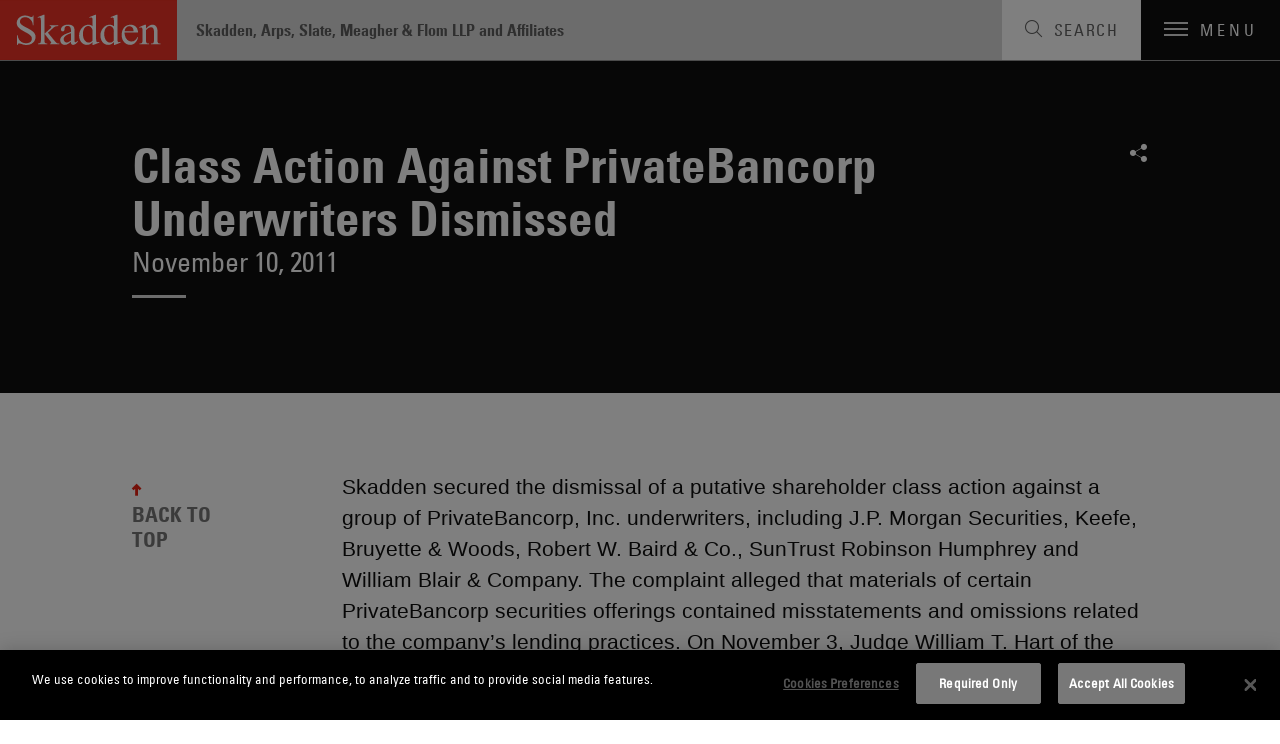

--- FILE ---
content_type: text/html; charset=utf-8
request_url: https://www.skadden.com/about/news-and-rankings/news/2011/11/class-action-against-privatebancorp-underwriters-d
body_size: 6845
content:



<!DOCTYPE html>

<html lang="en" ng-app="skadden">
<head>
    <!-- Google Tag Manager -->
    <script>
        (function (w, d, s, l, i) {
            w[l] = w[l] || []; w[l].push({
                'gtm.start':
                    new Date().getTime(), event: 'gtm.js'
            }); var f = d.getElementsByTagName(s)[0],
                j = d.createElement(s), dl = l != 'dataLayer' ? '&l=' + l : ''; j.async = true; j.src =
                    'https://www.googletagmanager.com/gtm.js?id=' + i + dl; f.parentNode.insertBefore(j, f);
        })(window, document, 'script', 'dataLayer', 'GTM-52ZPQLZ');</script>
    <!-- End Google Tag Manager -->


        <!-- OneTrust Cookies Consent Notice start for http://skadden.com -->
        <script type="text/javascript" src="https://cdn.cookielaw.org/consent/e979ec48-49af-43e9-810c-9c705d37d1d8/OtAutoBlock.js"></script>
        <script src="https://cdn.cookielaw.org/scripttemplates/otSDKStub.js" type="text/javascript" charset="UTF-8" data-domain-script="e979ec48-49af-43e9-810c-9c705d37d1d8"></script>
        <script type="text/javascript">
            function OptanonWrapper() { }
        </script>
        <!-- OneTrust Cookies Consent Notice end for http://skadden.com -->

    <meta charset="utf-8">
    <meta name="viewport" content="width=device-width, initial-scale=1">

        <link rel="canonical" href="https://www.skadden.com/about/news-and-rankings/news/2011/11/class-action-against-privatebancorp-underwriters-d" />

    <meta name="title" content="Class Action Against PrivateBancorp Underwriters Dismissed  | News &amp; Rankings | About | Skadden, Arps, Slate, Meagher &amp; Flom LLP" />
<meta name="description" content="" />
<meta name="keywords" content="" />

    <meta name="robots" content="noindex, follow" />

<meta property="og:url" content="https://www.skadden.com/about/news-and-rankings/news/2011/11/class-action-against-privatebancorp-underwriters-d" />
<meta property="og:type" content="website" />
<meta property="og:title" content="Class Action Against PrivateBancorp Underwriters Dismissed  | News &amp; Rankings | About | Skadden, Arps, Slate, Meagher &amp; Flom LLP" />
<meta property="og:description" content="" />


<meta name="twitter:card" content="summary">
<meta name="twitter:site" content="@skaddenarps">
<meta name="twitter:title" content="Class Action Against PrivateBancorp Underwriters Dismissed  | News &amp; Rankings | About | Skadden, Arps, Slate, Meagher &amp; Flom LLP">
<meta name="twitter:description" content="With 22 offices, more than 1,700 attorneys and 50-plus practice areas, Skadden advises businesses, financial institutions and governmental entities around the world on their most complex, high-profile matters, providing the guidance they need to compete in today’s business environment. ">



    


<title>Class Action Against PrivateBancorp Underwriters Dismissed  | News &amp; Rankings | About | Skadden, Arps, Slate, Meagher &amp; Flom LLP</title>

<!-- Icons Favicon -->
<link rel="icon" href="/assets/site/public/favicon.ico?v=1" type="image/x-icon">
<!-- retina iPhone iOS 7 -->
<link rel="apple-touch-icon" href="/assets/site/public/favicon.ico" sizes="120x120">
<!-- retina iPad pre iOS 7 -->
<link rel="apple-touch-icon" href="/assets/site/public/favicon.ico" sizes="144x144">
<!-- retina iPad iOS 7 -->
<link rel="apple-touch-icon" href="/assets/site/public/favicon.ico" sizes="152x152">

<link href="/assets/site/public/css/common.v-avpllcqjeohmhmeyjabaua.css" media="screen" rel="stylesheet" />
<link href="/assets/site/public/css/main.v-yqbqtlolc7twpayntbvmyg.css" media="screen" rel="stylesheet" />

    <link href="/assets/site/public/css/print.v-aqaeamqgrc68v7v9djbthg.css" media="print" rel="stylesheet">
    <script src="/assets/site/public/js/modernizr.v-bxd29oftqqrtfah7jhvvmg.js"></script>
    <script src="/assets/site/public/js/vendor.v-zoywmg9udzn5ukk9ty3ojg.js"></script>

    <style media="screen">
        .home-explore-video:before {
            background-image: url("data:image/svg+xml;charset=utf8,%3Csvg id='stripe-svg' xmlns='http://www.w3.org/2000/svg' viewBox='0 0 10 10'%3E%3Cpath d='M-1,1 l2,-2 M0,10 l10,-10 M9,11 l2,-2' stroke='%23000' opacity='0.15' stroke-width='1' /%3E%3C/svg%3E");
        }
    </style>
        <script type="application/ld+json">
                {
                "@context": "http://schema.org",
                "@type": "Organization",
                "name": "Class Action Against PrivateBancorp Underwriters Dismissed  | News &amp; Rankings | About | Skadden, Arps, Slate, Meagher &amp; Flom LLP",
                "legalName": "Skadden, Arps, Slate, Meagher & Flom LLP",
                "description":"",
                "url": "https://www.skadden.com/about/news-and-rankings/news/2011/11/class-action-against-privatebancorp-underwriters-d",
                "sameAs": [
                    "https://twitter.com/skaddenarps",
                    "https://www.facebook.com/skadden",
                    "https://www.linkedin.com/company/skadden-arps-slate-meagher-flom-llp-affiliates"
                ],
                "email": "info@skadden.com",
                "address": {
                    "@type": "PostalAddress",
                    "streetAddress": "One Manhattan West New York",
                    "addressLocality": "New York",
                    "addressCountry": "US",
                    "addressRegion": "NY",
                    "postalCode": "10001-8602"
                },
                "areaServed": "Worldwide",
                "award": [
                    "Best Law Firms for Women, 2023 — Seramount",
                    "Mansfield Rule Certified Plus, 2023 — Diversity Lab",
                    "A-List, 2023 — The American Lawyer: Top Ten Most Successful Firms",
                    "Ranked #1 more years than any other firm — Corporate Board Member’s Annual Survey of America’s Best Corporate Law Firms",
                    "Voted #1 for Securities Litigation and Tax by associates at peer firms every year since rankings began in 2011 and 2010, respectively — Vault’s Best Law Firms",
                    "Most practice group wins overall (10) in a single year (2022 and 2011) – Law360 Practice Groups of the Year",
                    "Most practice group wins among peer firms (90) since inception (2010) -- Law360 Practice Groups of the Year",
                    "Chambers USA 2023 –- Women comprised half of the Firm’s newly earned attorney rankings, among 104 practice and 228 attorney rankings overall",
                    "New York Law Journal’s 2023 New York Legal Awards — More overall awards than any other firm",
                    "2024 Law Firm of the Year for Securities and Capital Markets Law – Best Lawyers Best Law Firms",
                    "France Tax Firm of the Year 2023 — International Tax Review EMEA Tax Awards",
                    "2023 Legal Technology Trailblazers – The National Law Journal",
                    "2022 Law Firm of the Year for Securities Litigation and Mergers and Acquisitions Litigation – Best Lawyers Best Law Firms",
                    "Recognized as Americas Tax Firm of the Year and North America Tax Firm of the Year for four consecutive years (2016-2020) – International Tax Review Americas Awards",
                    "2021 Litigation Department of the Year finalist - The American Lawyer",
                    "First law firm to hit $1 trillion in announced deals (2015)"
                ],
                "diversityPolicy": "https://www.skadden.com/about/diversity-equity-inclusion/overview",
                "foundingDate": "1948-04-01"
            }
        </script>

    <meta name="referrer" content="no-referrer-when-downgrade">
    <script>!function (r) { var i = document.createElement("img"); i.setAttribute("src", "//skadden.vuture.net/security/tracker.gif?referer=" + encodeURIComponent(r)) }(document.referrer);</script>
</head>

<body class="page-insights-detail">
    <!-- Google Tag Manager (noscript) -->
    <noscript>
        <iframe src="https://www.googletagmanager.com/ns.html?id=GTM-52ZPQLZ"
                height="0" width="0" style="display:none;visibility:hidden"></iframe>
    </noscript>
    <!-- End Google Tag Manager (noscript) -->
    <script src="/bundles/main?v=DmSbJaO7Erpjqsb8xLgHFj0I4hfr_gZcMSt0u9HQdBA1"></script>

<script type="text/javascript"> 
//<![CDATA[
(function()
{
var sz = document.createElement('script'); 
sz.type = 'text/javascript'; 
sz.src = '//site' + 'improveanalytics.com/js/siteanalyze_61282519.js'; 
sz.async = true; 
var s = document.getElementsByTagName('script')[0]; 
s.parentNode.insertBefore(sz, s); 
}
)(); 
//]]>
</script>

    <div role="navigation" aria-labelledby="skip-to"><a href="#main-content" id="skip-to" tabindex="1">Skip to content</a></div>

    

<header class="site-header js-site-header site-header--perspective">
	
	<a class="site-logo" href="/" aria-label="Link to Home Page">
		<img alt="Skadden Logo" class="site-logo-img" src="/-/media/images/templates/logo.svg?rev=2979cbeeacc04184865c5d92dd392afa" role="presentation">
	</a>
	<div class="site-header-utility">
		<div class="site-header-firm-label">
			<span class="site-header-firm-name">Skadden, Arps, Slate, Meagher & Flom LLP and Affiliates</span>
		</div>
		<nav aria-label="Breadcrumbs" aria-hidden="true" class="breadcrumbs js-breadcrumbs">
			<ul class="breadcrumbs-options" itemscope itemtype="http://schema.org/BreadcurmbList">
						<li class="breadcrumbs-item" itemprop="itemListElement" itemscope itemtype="http://schema.org/ListItem">
									<a title="navigate to Home" class="breadcrumbs-title ico-" href="/" itemprop="item"><span itemprop="name">Home</span></a>
									<meta itemprop="position" content="1" />
									<span>/</span>
						</li>
						<li class="breadcrumbs-item" itemprop="itemListElement" itemscope itemtype="http://schema.org/ListItem">
									<span title="navigate to About" class="breadcrumbs-title ico-" itemprop="name">About / </span>
									<meta itemprop="position" content="2" />
						</li>
						<li class="breadcrumbs-item" itemprop="itemListElement" itemscope itemtype="http://schema.org/ListItem">
									<a title="navigate to News &amp; Rankings" class="breadcrumbs-title ico-" href="/about/news-and-rankings" itemprop="item"><span itemprop="name">News &amp; Rankings</span></a>
									<meta itemprop="position" content="3" />
									<span>/</span>
						</li>
						<li class="breadcrumbs-item" itemprop="itemListElement" itemscope itemtype="http://schema.org/ListItem">
								<span class="breadcrumbs-title" itemprop="name">Class Action Against PrivateBancorp Underwriters Dismissed </span>
								<meta itemprop="position" content="4" />
						</li>

			</ul>
		</nav>

	</div>
	<button class="site-search-toggle js-site-search-toggle" aria-label="Toggle Search" aria-expanded="false">
		<span class="site-search-toggle-label">Search</span>
	</button>
	<button class="mobile-toggle js-mobile-toggle" aria-label="Toggle Navigation" aria-expanded="false">
		<span class="mobile-toggle-bars"></span>
		<span data-label-close="close" class="mobile-toggle-label">Menu</span>
	</button>
</header>


    
    <article id="insights-detail" role="main" class="main-content">
        <div id="main-content"></div>
        <div class="article-header">
            <div class="page-wrapper">
                    <header class="article-header-details">
                        <h1 class="article-header-title">Class Action Against PrivateBancorp Underwriters Dismissed </h1>
                        <div class="article-header-meta">
                            <time class="meta-item">November 10, 2011</time>
                        </div>
                    </header>
                

<ul class="social-links">
                <li class="social-links-item">
            <div class="share-tools  js-share-tools">
                <button aria-label="Share on Social Media" aria-expanded="false" aria-controls="share-options" class="share-tools-trigger js-trigger"></button>
                
                <ul id="share-options" class="share-tools-options js-menu">
                        <li class="share-tools-item js-option"><a title="Share on Facebook" aria-label="Share on Facebook" class="share-tools-link-icon ico-facebook" href="http://www.facebook.com/sharer/sharer.php?u=https%3a%2f%2fwww.skadden.com%2fabout%2fnews-and-rankings%2fnews%2f2011%2f11%2fclass-action-against-privatebancorp-underwriters-d&t=Class Action Against PrivateBancorp Underwriters Dismissed " target="_blank" tab-index="0000"></a></li>
                                            <li class="share-tools-item js-option"><a title="Share on Twitter" aria-label="Share on Twitter" class="share-tools-link-icon ico-twitter" href="http://www.twitter.com/intent/tweet/?url=https://www.skadden.com/about/news-and-rankings/news/2011/11/class-action-against-privatebancorp-underwriters-d" target="_blank" tab-index="1000"></a></li>
                                            <li class="share-tools-item js-option"><a title="Share on LinkedIn" aria-label="Share on Linkedin" class="share-tools-link-icon ico-linkedin" href="http://www.linkedin.com/shareArticle?mini=true&url=https://www.skadden.com/about/news-and-rankings/news/2011/11/class-action-against-privatebancorp-underwriters-d&title=Class Action Against PrivateBancorp Underwriters Dismissed " target="_blank" tab-index="2000"></a></li>
                                            <li class="share-tools-item js-option"><a title="Email to Someone" aria-label="Email to Someone" class="share-tools-link-icon ico-email" href="mailto:?subject=Class Action Against PrivateBancorp Underwriters Dismissed &body=https://www.skadden.com/about/news-and-rankings/news/2011/11/class-action-against-privatebancorp-underwriters-d" tab-index="3000"></a></li>
                </ul>
            </div>
        </li>
</ul>
            </div>
        </div>
        <div id="back-to-top" class="back-to-top js-back-to-top">
            <div class="page-wrapper">
                <div class="back-to-top-sections">
                    <div class="article-body">
                            <div class="article-body-wrapper">
                                <div class="article-body-copy rte">
                                    <p>
	Skadden secured the dismissal of a putative shareholder class action against a group of PrivateBancorp, Inc. underwriters, including J.P. Morgan Securities, Keefe, Bruyette &amp; Woods, Robert W. Baird &amp; Co., SunTrust Robinson Humphrey and William Blair &amp; Company. The complaint alleged that materials of certain PrivateBancorp securities offerings contained misstatements and omissions related to the company&rsquo;s lending practices. On November 3, Judge William T. Hart of the U.S. District Court for the Northern District of Illinois dismissed the action with prejudice, ruling the shareholders failed to plead sufficient facts in support of their allegations that the offering materials were false or misleading.&nbsp;</p>

                                </div>
                                

<ul class="social-links">
                <li class="social-links-item">
            <div class="share-tools share-tools--horizontal js-share-tools">
                <button aria-label="Share on Social Media" aria-expanded="false" aria-controls="share-options-share-tools--horizontal" class="share-tools-trigger js-trigger"></button>
                
                <ul id="share-options-share-tools--horizontal" class="share-tools-options js-menu">
                        <li class="share-tools-item js-option"><a title="Share on Facebook" aria-label="Share on Facebook" class="share-tools-link-icon ico-facebook" href="http://www.facebook.com/sharer/sharer.php?u=https%3a%2f%2fwww.skadden.com%2fabout%2fnews-and-rankings%2fnews%2f2011%2f11%2fclass-action-against-privatebancorp-underwriters-d&t=Class Action Against PrivateBancorp Underwriters Dismissed " target="_blank" tab-index="0000"></a></li>
                                            <li class="share-tools-item js-option"><a title="Share on Twitter" aria-label="Share on Twitter" class="share-tools-link-icon ico-twitter" href="http://www.twitter.com/intent/tweet/?url=https://www.skadden.com/about/news-and-rankings/news/2011/11/class-action-against-privatebancorp-underwriters-d" target="_blank" tab-index="1000"></a></li>
                                            <li class="share-tools-item js-option"><a title="Share on LinkedIn" aria-label="Share on Linkedin" class="share-tools-link-icon ico-linkedin" href="http://www.linkedin.com/shareArticle?mini=true&url=https://www.skadden.com/about/news-and-rankings/news/2011/11/class-action-against-privatebancorp-underwriters-d&title=Class Action Against PrivateBancorp Underwriters Dismissed " target="_blank" tab-index="2000"></a></li>
                                            <li class="share-tools-item js-option"><a title="Email to Someone" aria-label="Email to Someone" class="share-tools-link-icon ico-email" href="mailto:?subject=Class Action Against PrivateBancorp Underwriters Dismissed &body=https://www.skadden.com/about/news-and-rankings/news/2011/11/class-action-against-privatebancorp-underwriters-d" tab-index="3000"></a></li>
                </ul>
            </div>
        </li>
</ul>
                            </div>
                    </div>
                    
    <aside class="related-capabilities" aria-labelledby="related-capabilities-section-heading">
        <div class="related-capabilities-wrapper">
            <header><h2 id="related-capabilities-section-heading" class="section-heading">Related Capabilities</h2></header>
            <ul class="capabilities-list">
                    <li class="capabilities-list-capability">
                        <a class="capabilities-list-link" href="/capabilities/practices/litigationcontroversy/cc/litigation">Litigation</a>
                    </li>
                    <li class="capabilities-list-capability">
                        <a class="capabilities-list-link" href="/capabilities/practices/litigationcontroversy/cc/securities-litigation">Securities Litigation</a>
                    </li>
            </ul>
        </div>
    </aside>

                </div>
                <a role="button" class="back-to-top-trigger js-back-to-top-trigger" href="#back-to-top">BACK TO TOP</a>
            </div>
        </div>
    </article>


    
<footer class="site-footer js-site-footer site-footer--fellowship site-footer--main" aria-label="Footer Navigation">
    <div class="content-wrapper">
        <ul class="site-footer-menu">
                <li class="site-footer-menu-item"><a class="site-footer-menu-link" href="/contact-us">Contact Us</a></li>
                <li class="site-footer-menu-item"><a class="site-footer-menu-link" href="/legal-notices">Legal Notices</a></li>
                <li class="site-footer-menu-item"><a class="site-footer-menu-link" href="/terms-and-conditions">Disclaimers</a></li>
                <li class="site-footer-menu-item"><a class="site-footer-menu-link" href="/privacy-statement">Privacy Statement</a></li>
                <li class="site-footer-menu-item"><a class="site-footer-menu-link" href="/cookies-policy">Cookies Policy</a></li>
                <li class="site-footer-menu-item"><a class="site-footer-menu-link" href="/technology-overview">Technology Overview</a></li>
                <li class="site-footer-menu-item"><a class="site-footer-menu-link" href="/attorney-advertising">Attorney Advertising</a></li>
        </ul>
        <div class="site-footer-additional">
            <ul class="site-footer-utility">
                    <li class="site-footer-utility-item">
                        <a title="Navigate to Alumni Login section" class="site-footer-utility-link" href="/alumni">Alumni Login<span class="ico ico-lock"></span></a>
                    </li>
                                    <li class="site-footer-utility-item">
                        <a title="Navigate to Skadden Foundation section" class="site-footer-utility-link" href="https://www.skaddenfellowships.org/">Skadden Foundation<span class="ico ico-upward-arrow"></span></a>
                    </li>
            </ul>
            <ul class="social-links">
                    <li class="social-links-item"><a title="Skadden&#39;s LinkedIn Page" aria-label="Skadden&#39;s LinkedIn Page" class="social-links-icon ico-linkedin" href="https://www.linkedin.com/company/skadden-arps-slate-meagher-flom-llp-affiliates?s=footer"></a></li>
                                    <li class="social-links-item"><a title="Skadden&#39;s Twitter" aria-label="Skadden&#39;s Twitter" class="social-links-icon ico-twitter" href="https://twitter.com/skaddenarps?s=footer"></a></li>
                                    <li class="social-links-item"><a title="Skadden&#39;s Facebook Page" aria-label="Skadden&#39;s Facebook Page" class="social-links-icon ico-facebook" href="https://www.facebook.com/skadden/?s=footer"></a></li>
            </ul>
        </div>
    </div>
    <div class="site-footer-copyright">
    <div class="page-wrapper">
        <a class="site-footer-copyright-main-site" href="/">Skadden.com</a>
        <span class="site-footer-copyright-info">2026 Skadden, Arps, Slate, Meagher &amp; Flom LLP and Affiliates</span>
    </div>
</div>
</footer>

    
<div aria-labelledby="siteNavTitle" id="siteNav" aria-hidden="true" class="site-nav js-site-nav" tabindex="-1">

    <h2 id="siteNavTitle" class="sr-only" tabindex="-1">Main Menu</h2>

    <nav class="site-nav-wrapper" aria-labelledby="siteNavTitle">
                <ul class="site-nav-menu">
                            <li class="site-nav-menu-item"><a tabindex="0" title="Navigate to Capabilities section" class="site-nav-menu-link" href="/capabilities">Capabilities</a></li>
                            <li class="site-nav-menu-item"><a tabindex="0" title="Navigate to Professionals section" class="site-nav-menu-link" href="/professionals">Professionals</a></li>
                            <li class="site-nav-menu-item"><a tabindex="0" title="Navigate to Insights section" class="site-nav-menu-link" href="/insights">Insights</a></li>
                </ul>
                <ul class="site-nav-submenu">
                            <li class="site-nav-submenu-item"><a tabindex="0" title="Navigate to About section" class="site-nav-submenu-link" href="/about/overview">About</a></li>
                            <li class="site-nav-submenu-item"><a tabindex="0" title="Navigate to Locations section" class="site-nav-submenu-link" href="/locations">Locations</a></li>
                            <li class="site-nav-submenu-item"><a tabindex="0" title="Navigate to Careers section" class="site-nav-submenu-link" href="/careers">Careers</a></li>
                </ul>
        <ul class="social-links">
                <li class="social-links-item"><a title="Go To Skadden&#39;s LinkedIn Page" aria-label="Go To Skadden&#39;s LinkedIn Page" class="social-links-icon ico-linkedin" href="https://www.linkedin.com/company/skadden-arps-slate-meagher-flom-llp-affiliates"></a></li>
                            <li class="social-links-item"><a title="Go To Skadden&#39;s Twitter" aria-label="Go To Skadden&#39;s Twitter" class="social-links-icon ico-twitter" href="https://twitter.com/skaddenarps"></a></li>
                            <li class="social-links-item"><a title="Go To Skadden&#39;s Facebook Page" aria-label="Go To Skadden&#39;s Facebook Page" class="social-links-icon ico-facebook" href="https://www.facebook.com/skadden/"></a></li>
        </ul>
    </nav>
    <button aria-label="Close Site Navigation" type="button" class="site-nav-close js-close"></button>
</div>




<div role="search" tabindex="-1" id="site-search-panel" aria-label="Site Search" aria-hidden="true" class="site-search-panel js-site-search-panel">

    <fieldset class="searchbox site-search-panel-searchbox js-searchbox">
        <input aria-label="Search" type="text" placeholder="Search"
               class="searchbox-input"
               data-site-search-url="/site-search"
               ng-typeahead
               typeahead-url="'/api/sitecore/sitesearch/typeahead'"
               typeahead-append-to="'.js-sitesearch-typeahead'">
        <button aria-label="Perform Search" class="searchbox-btn"></button>
        <div class="searchbox-breaker"></div>
        <div class="typeahead-suggestions-wrapper  js-sitesearch-typeahead"></div>
    </fieldset>
    <button aria-label="Close" type="button" class="site-search-panel-close js-close"></button>

</div>


    <script src="/assets/site/public/js/main.v-cyqpwtouy16dmq4reuukjw.js"></script>
</body>
</html>
